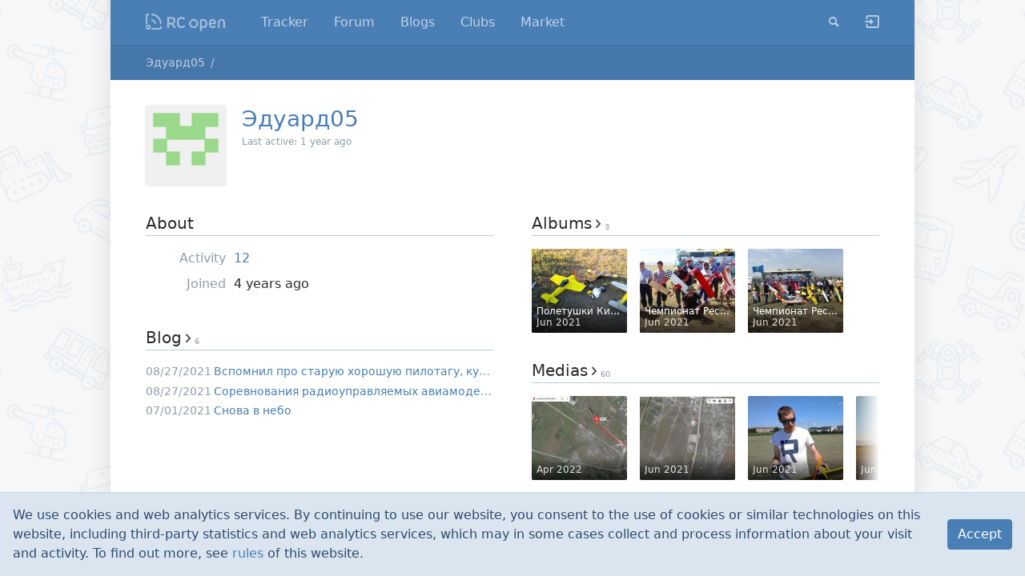

--- FILE ---
content_type: text/html; charset=UTF-8
request_url: https://rcopen.com/member369417
body_size: 10059
content:
<!DOCTYPE html><html class="no-js" itemscope itemtype="http://schema.org/WebPage"><head><meta charset="UTF-8"><meta name="viewport" content="width=device-width, initial-scale=1.0"><title>Эдуард05</title><meta name="title" content="Эдуард05"><meta property="og:title" content="Эдуард05"><meta name="twitter:card" content="summary"><meta name="twitter:title" content="Эдуард05"><link rel="stylesheet" href="/assets/bundle-frontend-6ecd3a7bf530ca0b6c1a79417f2e7f8a.css"><link rel="apple-touch-icon" sizes="180x180" href="/apple-touch-icon.png?v=A0RR7gMem5">
<link rel="icon" type="image/png" href="/favicon-32x32.png?v=A0RR7gMem5" sizes="32x32">
<link rel="icon" type="image/png" href="/favicon-16x16.png?v=A0RR7gMem5" sizes="16x16">
<link rel="manifest" href="/manifest.json?v=A0RR7gMem5">
<link rel="mask-icon" href="/safari-pinned-tab.svg?v=A0RR7gMem5" color="#5bbad5">
<link rel="shortcut icon" href="/favicon.ico?v=A0RR7gMem5">
<meta name="apple-mobile-web-app-title" content="RC open">
<meta name="application-name" content="RC open">
<meta name="msapplication-TileColor" content="#b91d47">
<meta name="msapplication-TileImage" content="/mstile-144x144.png?v=A0RR7gMem5">
<meta name="theme-color" content="#ffffff">
<meta property="og:image" content="/snippet.jpg">
<!-- Google Tag Manager -->
<script>(function(w,d,s,l,i){w[l]=w[l]||[];w[l].push({'gtm.start':
new Date().getTime(),event:'gtm.js'});var f=d.getElementsByTagName(s)[0],
j=d.createElement(s),dl=l!='dataLayer'?'&l='+l:'';j.async=true;j.src=
'https://www.googletagmanager.com/gtm.js?id='+i+dl;f.parentNode.insertBefore(j,f);
})(window,document,'script','dataLayer','GTM-5G6TM2D');</script>
<script type="text/javascript">/*eslint-disable no-alert, object-shorthand*/

(function (window) {
  'use strict';

  // Needed because we can't enable only `global` in browserify. Used by Faye.
  window.global = window.global || window;

  //////////////////////////////////////////////////////////////////////////////
  // features testing & setup no-cookies/no-js styles
  //

  function testCookies() {
    if (navigator.cookieEnabled) return true; // Quick test

    document.cookie = 'cookietest=1';
    var ret = document.cookie.indexOf('cookietest=') !== -1;
    document.cookie = 'cookietest=1; expires=Thu, 01-Jan-1970 00:00:01 GMT';
    return ret;
  }

  var docElement = document.documentElement,
      className = docElement.className;

  className = className.replace('no-js', '');
  className += ' js';
  className += testCookies() ? '' : ' no-cookies';
  className = className
                .replace(/^\s+/, '')
                .replace(/\s+$/, '')
                .replace(/\s+/g, ' ');

  docElement.className = className;

  //////////////////////////////////////////////////////////////////////////////

  var NodecaLoader = window.NodecaLoader = { booted: false };
  var alert = window.alert;
  var prelude = 
// modules are defined as an array
// [ module function, map of requireuires ]
//
// map of requireuires is short require name -> numeric require
//
// anything defined in a previous bundle is accessed via the
// orig method which is the requireuire for previous bundles

(function() {

function outer(modules, cache, entry) {
    // Save the require from previous bundle to this closure if any
    var previousRequire = typeof require == "function" && require;

    function newRequire(name, jumped){
        if(!cache[name]) {
            if(!modules[name]) {
                // if we cannot find the module within our internal map or
                // cache jump to the current global require ie. the last bundle
                // that was added to the page.
                var currentRequire = typeof require == "function" && require;
                if (!jumped && currentRequire) return currentRequire(name, true);

                // If there are other bundles on this page the require from the
                // previous one is saved to 'previousRequire'. Repeat this as
                // many times as there are bundles until the module is found or
                // we exhaust the require chain.
                if (previousRequire) return previousRequire(name, true);
                var err = new Error('Cannot find module \'' + name + '\'');
                err.code = 'MODULE_NOT_FOUND';
                throw err;
            }
            var m = cache[name] = {exports:{}};
            modules[name][0].call(m.exports, function(x){
                var id = modules[name][1][x];
                return newRequire(id ? id : x);
            },m,m.exports,outer,modules,cache,entry);
        }
        return cache[name].exports;
    }
    for(var i=0;i<entry.length;i++) newRequire(entry[i]);

    // Override the current require with this new one
    return newRequire;
}

return outer;

})()
;
  var require = prelude({}, {}, []);


  NodecaLoader.wrap = function (modules, cache, entry) {
    require = prelude(modules, cache, entry);
  };


  function uniq(array) { return array.filter((x, i, a) => a.indexOf(x) === i); }

  // Cached non-operable function.
  function noop() {}

  function get_script(source) {
    return new Promise(function (resolve) {
      var script = document.createElement('script');

      script.onload = script.onreadystatechange = function (_, isAbort) {
        if (isAbort || !script.readyState || /loaded|complete/.test(script.readyState)) {
          script.onload = script.onreadystatechange = null;
          /* eslint-disable no-undefined */
          script = undefined;
          if (!isAbort) setTimeout(resolve, 0);
        }
      };

      script.src = source;
      document.getElementsByTagName('head')[0].appendChild(script);
    });
  }

  function get_style(source) {
    var link = document.createElement('link');
    link.href = source;
    link.type = 'text/css';
    link.rel = 'stylesheet';
    link.media = 'screen,print';
    document.getElementsByTagName('head')[0].appendChild(link);
  }

  // Mapping of package names to package metadata for all available packages at
  // the currect locale. The metadata is an object consists of three keys:
  //
  //   `js`            - URL to bundle, containing this package's JS
  //   `css`           - URL to bundle, containing this package's CSS
  //   `packagesQueue` - sorted list of dependencies, including this
  //                     package (just list of package names)
  //
  // This variable is initialized by `loadAssets.init()`.
  var assets;


  // Track loaded URLs of bundles (as keys, values are just `true`)
  var loaded_urls = {};

  // Track loaded packages, true/false
  var loaded_packages = {};

  // Initialization functions for those packages
  var loaded_packages_init_fn = {};


  // Sandbox object passed as an argument to each module.
  // It should be filled in `NodecaLoader.package_load`.
  var N = { loader: NodecaLoader };

  // For easy debugging only.
  NodecaLoader.N = N;

  // Returns route match data for the given method (e.g. GET) on the given URL
  // or null if none is found. Requires N to be initialized.
  function findRoute(url, method) {
    var matchArray = N.router.matchAll(url),
        match,
        index,
        length;

    for (index = 0, length = matchArray.length; index < length; index += 1) {
      match = matchArray[index];

      if (match.meta.methods[method]) return match;
    }

    // Not found.
    return null;
  }

  // Storage of registered client modules.
  // Keys are API paths like 'app.method.submethod'
  var clientModules = {};

  function registerClientModule(apiPath, func) {
    if (clientModules[apiPath] && clientModules[apiPath].initialized) return;

    var module = clientModules[apiPath] = {
      initialized: true,
      func: func,
      internal: { exports: {}, apiPath: apiPath }
    };

    /*eslint-disable no-use-before-define*/
    initSingleClientModule(module);
  }

  // Initialize client module. Used once per module.
  function initSingleClientModule(module) {
    function resolveI18nPath(path) {
      if (path.charAt(0) === '@') return path.slice(1);
      return module.internal.apiPath + '.' + path;
    }

    // Local `t` (translate) function for use only within this module.
    // It allows to use phrase strings relative to the module's API path.
    function translationHelper(phrase, params) {
      return N.runtime.t(resolveI18nPath(phrase), params);
    }

    translationHelper.exists = function translationExistsHelper(phrase) {
      return N.runtime.t.exists(resolveI18nPath(phrase));
    };

    // Execute the module's `func` function. It will populate the exports. Require
    // function passed through `NodecaLoader.wrap()`.
    module.func.call(
      window, // this object
      N,
      module.internal.exports,
      module.internal,
      translationHelper
    );
  }

  // Really needed export.
  NodecaLoader.registerClientModule = registerClientModule;

  // Load a package with all of its associated assets and dependencies.
  // `preload` parameter is an optional array of URLs which are needed to load
  // before the given package.
  function loadAssets(pkgNames, preload) {
    var resources = [];
    var scheduled = {};
    var loadQueue = [];

    pkgNames = Array.isArray(pkgNames) ? pkgNames : [ pkgNames ];

    if (!pkgNames.length) {
      return Promise.resolve();
    }

    for (var i = 0; i < pkgNames.length; i++) {
      if (!assets[pkgNames[i]]) {
        return Promise.reject(new Error('Unknown package (' + pkgNames[i] + ')'));
      }

      loadQueue = loadQueue.concat(assets[pkgNames[i]].packagesQueue.slice(0).reverse());
    }

    uniq(loadQueue).forEach(function (dependency) {
      var alreadyLoaded, pkgDist = assets[dependency];

      if (pkgDist.css.length) {
        alreadyLoaded = pkgDist.css.reduce(function (acc, css) {
          return acc || loaded_urls[css] || scheduled[css];
        }, false);

        if (!alreadyLoaded) {
          resources.unshift(pkgDist.css[0]);
          scheduled[pkgDist.css[0]] = true;
        }
      }

      if (pkgDist.js.length) {
        alreadyLoaded = pkgDist.js.reduce(function (acc, js) {
          return acc || loaded_urls[js] || scheduled[js];
        }, false);

        if (!alreadyLoaded) {
          resources.unshift(pkgDist.js[0]);
          scheduled[pkgDist.js[0]] = true;
        }
      }
    });

    // Copy the preload array to allow pushing without side-effects.
    if (preload) {
      resources = preload.concat(resources);
    }

    // Inject CSS
    resources.forEach(function (file) {
      if (/[.]css$/.test(file)) { get_style(file); }
    });

    // Inject JS
    var wait_js = [];
    resources.forEach(function (file) {
      if (/[.]js$/.test(file)) { wait_js.push(get_script(file)); }
    });

    return Promise.all(wait_js)
      .then(function () {
        resources.forEach(function (url) { loaded_urls[url] = true; });

        [ ...loadQueue ].reverse().forEach(function (pkg) {
          if (loaded_packages[pkg]) return;
          if (loaded_packages_init_fn[pkg]) loaded_packages_init_fn[pkg].call({}, N, require);
          loaded_packages[pkg] = true;
        });

        if (!N.wire) { throw new Error('Asset load error: "N.Wire" unavailable.'); }

        // make sure DOM is loaded
        return new Promise(function (resolve) {
          if (document.readyState !== 'loading') {
            resolve();
            return;
          }

          function onload() {
            document.removeEventListener('DOMContentLoaded', onload);
            resolve();
          }

          document.addEventListener('DOMContentLoaded', onload);
        });
      })
      .then(function () {
        return N.wire.emit('init:assets', {}).catch(function (err) {
          throw new Error('Asset load error: "init:assets" failed. ' + (err.message || err));
        });
      });
  }


  // Loads all necessary shims and libraries and assets for given package.
  loadAssets.init = function init(assetsMap, pkgName, shims) {
    shims = shims || [];

    // Set internal assets map.
    assets = assetsMap;

    // Init can be called only once.
    loadAssets.init = noop;

    // Mark all stylesheets of the given package as loaded, since they are
    // included to head of the page.
    assets[pkgName].packagesQueue.forEach(function (dependency) {
      assets[dependency].css.forEach(function (file) { loaded_urls[file] = true; });
    });

    loadAssets(pkgName, shims).then(function () {
      if (!N.wire) {
        throw new Error('Assets init error. Refresh page & try again. ' +
                        'If problem still exists - contact administrator.');
      }

      // First try to match full URL, if not matched - try without anchor.
      var baseUrl = location.protocol + '//' + location.host + location.pathname + location.search,
          route   = findRoute(baseUrl + location.hash, 'get') ||
                    findRoute(baseUrl, 'get');

      if (!route) {
        throw new Error('Init error: failed to detect internal identifier (route) of ' +
                        'this page. Refresh page & try again. If problem still exists ' +
                        '- contact administrator.');
      }

      var page_env = {
        url:        location.href,
        anchor:     location.hash,
        apiPath:    route.meta.methods.get,
        params:     route.params,
        state:      window.history.state,
        first_load: true
      };

      var preload = [];

      Promise.resolve()
      .then(function () { return N.wire.emit('navigate.preload:' + route.meta.methods.get, preload); })
      .then(function () { return loadAssets(preload); })
      .then(function () { return N.wire.emit('navigate.done', page_env); })
      .then(function () { return N.wire.emit('navigate.done:' + route.meta.methods.get, page_env); })
      .then(function () { NodecaLoader.booted = true; })
      .catch(function (err) {
        /*eslint-disable no-console*/
        try { console.error(err); } catch (__) {}
        alert('Init error: ' + err);
      });
    })
    .catch(function (err) {
      alert(err.message || err);
    });
  };

  // Helper for dynamic components load.
  NodecaLoader.loadAssets = loadAssets;

  // Package wrapper
  NodecaLoader.package_load = function package_load(name, fn) {
    loaded_packages_init_fn[name] = fn;
  };

})(window);


var shims = [];

NodecaLoader.loadAssets.init(
  {"admin":{"packagesQueue":["lib","l10n","lib-admin","vendor.pikaday","vendor.knockout","vendor.typeahead","admin"],"css":["/assets/bundle-backend-47e774ea8ec2fb246ae7603b4e1bf78d.css"],"js":["/assets/bundle-backend.en-US-a5801991b9863297358c83265fe6b9b4.js"]},"common":{"packagesQueue":["lib","lib-frontend","l10n","common"],"css":["/assets/bundle-frontend-6ecd3a7bf530ca0b6c1a79417f2e7f8a.css"],"js":["/assets/bundle-frontend.en-US-748d4e2c3b7af164e40b46329bbd670a.js"]},"lib":{"packagesQueue":["lib"],"css":[],"js":["/assets/bundle-lib.en-US-23d1d64ef71e003d8c8394bfb7013abc.js"]},"vendor.diff":{"packagesQueue":["vendor.diff"],"css":["/assets/bundle-vendor.diff-e77724bbcf63e405b1d341c6281ebed0.css"],"js":["/assets/bundle-vendor.diff.en-US-1305b7fcbe11f798d0bf93de6b8b7f65.js"]},"vendor.knockout":{"packagesQueue":["vendor.knockout"],"css":[],"js":["/assets/bundle-vendor.knockout.en-US-ed9f23268bc9b7a32d550f28d069d288.js"]},"vendor.leaflet":{"packagesQueue":["vendor.leaflet"],"css":["/assets/bundle-vendor.leaflet-1ff8a3af2654644bde12c0be0273b854.css"],"js":["/assets/bundle-vendor.leaflet.en-US-ed9f23268bc9b7a32d550f28d069d288.js"]},"vendor.pikaday":{"packagesQueue":["vendor.pikaday"],"css":["/assets/bundle-vendor.pikaday-623f42ea71721ab35564d0ac99e67b7f.css"],"js":["/assets/bundle-vendor.pikaday.en-US-ed9f23268bc9b7a32d550f28d069d288.js"]},"vendor.image-blob-reduce":{"packagesQueue":["vendor.image-blob-reduce"],"css":[],"js":["/assets/bundle-vendor.image-blob-reduce.en-US-ed9f23268bc9b7a32d550f28d069d288.js"]},"vendor.typeahead":{"packagesQueue":["vendor.typeahead"],"css":["/assets/bundle-vendor.typeahead-31ee205ac6dda59d186c677e7a687304.css"],"js":["/assets/bundle-vendor.typeahead.en-US-cfd1da9c7b52e371f3b6b65d86dc1a6b.js"]},"lib-admin":{"packagesQueue":["lib-admin"],"css":["/assets/bundle-backend-47e774ea8ec2fb246ae7603b4e1bf78d.css"],"js":["/assets/bundle-backend.en-US-a5801991b9863297358c83265fe6b9b4.js"]},"lib-frontend":{"packagesQueue":["lib-frontend"],"css":["/assets/bundle-frontend-6ecd3a7bf530ca0b6c1a79417f2e7f8a.css"],"js":["/assets/bundle-frontend.en-US-748d4e2c3b7af164e40b46329bbd670a.js"]},"l10n":{"packagesQueue":["l10n"],"css":["/assets/bundle-frontend-6ecd3a7bf530ca0b6c1a79417f2e7f8a.css","/assets/bundle-backend-47e774ea8ec2fb246ae7603b4e1bf78d.css"],"js":["/assets/bundle-frontend.en-US-748d4e2c3b7af164e40b46329bbd670a.js","/assets/bundle-backend.en-US-a5801991b9863297358c83265fe6b9b4.js"]},"mdedit":{"packagesQueue":["mdedit"],"css":["/assets/bundle-mdedit-e463660c6dd1d75151102a3331a38f63.css"],"js":["/assets/bundle-mdedit.en-US-269d1b03f2c08ab0573b4312d9ff6b17.js"]},"users":{"packagesQueue":["lib","lib-frontend","l10n","common","users"],"css":["/assets/bundle-frontend-6ecd3a7bf530ca0b6c1a79417f2e7f8a.css"],"js":["/assets/bundle-frontend.en-US-748d4e2c3b7af164e40b46329bbd670a.js"]},"forum":{"packagesQueue":["lib","lib-frontend","l10n","common","forum"],"css":["/assets/bundle-frontend-6ecd3a7bf530ca0b6c1a79417f2e7f8a.css"],"js":["/assets/bundle-frontend.en-US-748d4e2c3b7af164e40b46329bbd670a.js"]},"nntp":{"packagesQueue":["nntp"],"css":["/assets/bundle-frontend-6ecd3a7bf530ca0b6c1a79417f2e7f8a.css"],"js":["/assets/bundle-frontend.en-US-748d4e2c3b7af164e40b46329bbd670a.js"]},"search":{"packagesQueue":["lib","lib-frontend","l10n","common","search"],"css":["/assets/bundle-frontend-6ecd3a7bf530ca0b6c1a79417f2e7f8a.css"],"js":["/assets/bundle-frontend.en-US-748d4e2c3b7af164e40b46329bbd670a.js"]},"blogs":{"packagesQueue":["lib","lib-frontend","l10n","common","blogs"],"css":["/assets/bundle-frontend-6ecd3a7bf530ca0b6c1a79417f2e7f8a.css"],"js":["/assets/bundle-frontend.en-US-748d4e2c3b7af164e40b46329bbd670a.js"]},"clubs":{"packagesQueue":["lib","lib-frontend","l10n","common","clubs"],"css":["/assets/bundle-frontend-6ecd3a7bf530ca0b6c1a79417f2e7f8a.css"],"js":["/assets/bundle-frontend.en-US-748d4e2c3b7af164e40b46329bbd670a.js"]},"market":{"packagesQueue":["lib","lib-frontend","l10n","common","market"],"css":["/assets/bundle-frontend-6ecd3a7bf530ca0b6c1a79417f2e7f8a.css"],"js":["/assets/bundle-frontend.en-US-748d4e2c3b7af164e40b46329bbd670a.js"]},"rco-nodeca":{"packagesQueue":["lib","lib-frontend","l10n","common","rco-nodeca"],"css":["/assets/bundle-frontend-6ecd3a7bf530ca0b6c1a79417f2e7f8a.css"],"js":["/assets/bundle-frontend.en-US-748d4e2c3b7af164e40b46329bbd670a.js"]}},
  'users',
  shims
);
</script></head><body><!-- Google Tag Manager (noscript) -->
<noscript><iframe src="https://www.googletagmanager.com/ns.html?id=GTM-5G6TM2D"
height="0" width="0" style="display:none;visibility:hidden"></iframe></noscript>
<div class="notifications-container"><div class="layout__container container-fluid"><div style="position:relative"><div class="notifications"></div></div></div></div><div class="user-member-page" id="content"><nav class="navbar-primary navbar navbar-dark bg-primary fixed-top navbar-expand-md"><div class="navbar-inner container-fluid layout__container"><a class="navbar-brand navbar__m-hide-on-search" href="/">Nodeca</a><div class="navbar__right-burger"><button class="navbar-toggler navbar-toggler-right icon icon-menu" type="button" data-on-click="common.blocks.navbar:toggle_menu"></button></div><div class="navbar-collapse collapse"><ul class="navbar-nav navbar__m-hide-on-search"><li class="nav-item" data-api-path="users.tracker" data-autoselect="0"><a class="nav-link" href="https://rcopen.com/tracker">Tracker</a></li><li class="nav-item" data-api-path="forum.index" data-autoselect="1"><a class="nav-link" href="https://rcopen.com/">Forum</a></li><li class="nav-item" data-api-path="blogs.index" data-autoselect="1"><a class="nav-link" href="https://rcopen.com/blogs">Blogs</a></li><li class="nav-item" data-api-path="clubs.index" data-autoselect="1"><a class="nav-link" href="https://rcopen.com/clubs">Clubs</a></li><li class="nav-item" data-api-path="market.index.buy" data-autoselect="1"><a class="nav-link" href="https://rcopen.com/market">Market</a></li></ul><div class="navbar__right navbar-nav"><div class="nav-item nav-search nav-search__m-wide" data-method="search.general" data-params="{}"><a class="nav-link nav-search__btn icon icon-search" href="https://rcopen.com/search" title="Search" data-on-click="common.blocks.navbar.search:show"></a><form class="nav-search__form" data-on-submit="common.blocks.navbar.search:submit"><div class="input-group"><span class="input-group-btn"><button class="btn nav-search__go icon icon-search" title="Go!" type="submit"></button></span><input class="form-control nav-search__input" placeholder="Search" name="query"><span class="input-group-btn"><button class="btn nav-search__close icon icon-x" data-on-click="common.blocks.navbar.search:hide"></button></span></div></form></div><div class="nav-item nav-search nav-search__m-narrow"><a class="nav-link" href="https://rcopen.com/search">Search</a></div><div class="nav-item navbar-auth__guest-login" data-api-path="users.auth.login"><a class="nav-link icon icon-login navbar-guest" href="https://rcopen.com/auth/login" title="Login / Register"></a></div></div></div></div></nav><nav class="breadcrumbs-container"><div class="layout__container container-fluid"><div class="breadcrumbs" itemprop="breadcrumb" itemscope itemtype="http://schema.org/Breadcrumb"><span class="breadcrumbs__item"><a class="breadcrumbs__link" href="https://rcopen.com/member369417">Эдуард05</a></span></div></div></nav><div class="layout__container container-fluid"><header class="member-head member-head__m-avatar-exists member-head__m-guest"><div class="member-head__aside"><div class="member-avatar"><img class="member-avatar__image _identicon" src="[data-uri]" data-user-id="60cb93cf3df95500776f2c97"></div></div><div class="member-head__content"><div class="page-head"><h1 class="page-head__title" itemprop="name">Эдуард05</h1><p class="page-head__descr member__last-visit" itemprop="description">Last active: <time datetime="2024-02-04T17:41:06Z" data-format="last_active" title=" 4 February 2024, 17:41">1 year ago</time></p></div></div></header><div class="member-blocks"><div class="row"><div class="col-md-6 member-blocks__col-left"><div class="member-block"><div class="member-block__header"><div class="member-block__header-title"><a class="member-block__header-collapser" href="#member-about-info" data-bs-toggle="collapse"><div class="icon icon-collapse"></div><div class="icon icon-expand"></div></a><div class="member-block__header-text">About</div></div></div><div class="member-block__inner collapse show" id="member-about-info"><dl class="member-about__dl"><dt class="member-about__dt">Activity</dt><dd class="member-about__dd"><a href="https://rcopen.com/member369417/activity">12</a></dd><dt class="member-about__dt">Joined</dt><dd class="member-about__dd"><time datetime="2021-06-17T18:26:23Z" data-format="registered_time" title="17 June 2021, 18:26">4 years ago</time></dd></dl></div></div><div class="member-block"><div class="member-block__header"><div class="member-block__header-title"><a class="member-block__header-collapser" href="#member-blog-info" data-bs-toggle="collapse"><div class="icon icon-collapse"></div><div class="icon icon-expand"></div></a><a class="member-block__header-link" href="https://rcopen.com/blogs/369417">Blog<span class="member-block__header-arrow icon icon-right-open"></span><small class="member-block__header-counter">6</small></a></div></div><div class="member-block__inner collapse show" id="member-blog-info"><ul class="member-block__blog-info"><li class="member-block__blog-info-item"><span class="member-block__blog-info-item-time"><time datetime="2021-08-27T22:46:48Z" data-format="date_numeric" title="27 August 2021, 22:46">08/27/2021</time></span><a class="member-block__blog-info-item-title" href="https://rcopen.com/blogs/369417/24436">Вспомнил про старую хорошую пилотагу, купил и сделал обзор</a></li><li class="member-block__blog-info-item"><span class="member-block__blog-info-item-time"><time datetime="2021-08-27T20:30:09Z" data-format="date_numeric" title="27 August 2021, 20:30">08/27/2021</time></span><a class="member-block__blog-info-item-title" href="https://rcopen.com/blogs/369417/24435">Соревнования радиоуправляемых авиамоделей, посвященные Дню Воздушного Флота России в классе F3A Республика Дагестан</a></li><li class="member-block__blog-info-item"><span class="member-block__blog-info-item-time"><time datetime="2021-07-01T09:09:18Z" data-format="date_numeric" title=" 1 July 2021, 09:09">07/01/2021</time></span><a class="member-block__blog-info-item-title" href="https://rcopen.com/blogs/369417/24403">Снова в небо</a></li></ul></div></div></div><div class="col-md-6 member-blocks__col-right"><div class="member-block"><div class="member-block__header"><div class="member-block__header-title"><a class="member-block__header-collapser" href="#member-albums-info" data-bs-toggle="collapse"><div class="icon icon-collapse"></div><div class="icon icon-expand"></div></a><a class="member-block__header-link" href="https://rcopen.com/member369417/albums">Albums<span class="member-block__header-arrow icon icon-right-open"></span><small class="member-block__header-counter">3</small></a></div></div><div class="member-block__inner collapse show" id="member-albums-info"><ul class="member-block__image-list"><li class="member-block__image-list-item"><a class="thumb thumb__m-sm thumb__m-responsive" href="https://rcopen.com/member369417/album/60cf0bce9970730077432712"><img class="thumb__image" src="https://rcopen.com/files/60cf0d3299707300774533e9_sm"><div class="thumb-caption"><div class="thumb-caption__line">Полетушки Кизляр</div><div class="thumb-caption__line thumb-caption__m-secondary"><time datetime="2021-06-20T21:31:01Z" data-format="relative" title="20 June 2021, 21:31">Jun 2021</time></div></div></a></li><li class="member-block__image-list-item"><a class="thumb thumb__m-sm thumb__m-responsive" href="https://rcopen.com/member369417/album/60cfafa39970730077432a5e"><img class="thumb__image" src="https://rcopen.com/files/60cfb00c997073007745fb24_sm"><div class="thumb-caption"><div class="thumb-caption__line">Чемпионат Республики Дагестан по авиамодельному спорту F3D, 1/2 F3D</div><div class="thumb-caption__line thumb-caption__m-secondary"><time datetime="2021-06-20T21:16:41Z" data-format="relative" title="20 June 2021, 21:16">Jun 2021</time></div></div></a></li><li class="member-block__image-list-item"><a class="thumb thumb__m-sm thumb__m-responsive" href="https://rcopen.com/member369417/album/60cfa8a39970730077432914"><img class="thumb__image" src="https://rcopen.com/files/60cfa8ec9970730077453fb4_sm"><div class="thumb-caption"><div class="thumb-caption__line">Чемпионат Республики Дагестан по авиамодельному спорту F3A</div><div class="thumb-caption__line thumb-caption__m-secondary"><time datetime="2021-06-20T20:52:39Z" data-format="relative" title="20 June 2021, 20:52">Jun 2021</time></div></div></a></li></ul></div></div><div class="member-block"><div class="member-block__header"><div class="member-block__header-title"><a class="member-block__header-collapser" href="#member-medias-info" data-bs-toggle="collapse"><div class="icon icon-collapse"></div><div class="icon icon-expand"></div></a><a class="member-block__header-link" href="https://rcopen.com/member369417/albums/all">Medias<span class="member-block__header-arrow icon icon-right-open"></span><small class="member-block__header-counter">60</small></a></div></div><div class="member-block__inner collapse show" id="member-medias-info"><ul class="member-block__image-list"><li class="member-block__image-list-item"><a class="thumb thumb__m-sm thumb__m-responsive" href="https://rcopen.com/member369417/media/626655d433bfbc01733f9065"><img class="thumb__image" src="https://rcopen.com/files/626655d433bfbc01733f9065_sm"><div class="thumb-caption thumb-caption__m-secondary"><div class="thumb-caption__line"><time datetime="2022-04-25T08:03:32Z" data-format="relative" title="25 April 2022, 08:03">Apr 2022</time></div></div></a></li><li class="member-block__image-list-item"><a class="thumb thumb__m-sm thumb__m-responsive" href="https://rcopen.com/member369417/media/60cfb81a99707300774681c1"><img class="thumb__image" src="https://rcopen.com/files/60cfb81a99707300774681c1_sm"><div class="thumb-caption thumb-caption__m-secondary"><div class="thumb-caption__line"><time datetime="2021-06-20T21:50:18Z" data-format="relative" title="20 June 2021, 21:50">Jun 2021</time></div></div></a></li><li class="member-block__image-list-item"><a class="thumb thumb__m-sm thumb__m-responsive" href="https://rcopen.com/member369417/media/60cfb6ce9970730077467bca"><img class="thumb__image" src="https://rcopen.com/files/60cfb6ce9970730077467bca_sm"><div class="thumb-caption thumb-caption__m-secondary"><div class="thumb-caption__line"><time datetime="2021-06-20T21:44:46Z" data-format="relative" title="20 June 2021, 21:44">Jun 2021</time></div></div></a></li><li class="member-block__image-list-item"><a class="thumb thumb__m-sm thumb__m-responsive" href="https://rcopen.com/member369417/media/60cfb6cd99707300774675f1"><img class="thumb__image" src="https://rcopen.com/files/60cfb6cd99707300774675f1_sm"><div class="thumb-caption thumb-caption__m-secondary"><div class="thumb-caption__line"><time datetime="2021-06-20T21:44:45Z" data-format="relative" title="20 June 2021, 21:44">Jun 2021</time></div></div></a></li><li class="member-block__image-list-item"><a class="thumb thumb__m-sm thumb__m-responsive" href="https://rcopen.com/member369417/media/60cfb6cb9970730077467030"><img class="thumb__image" src="https://rcopen.com/files/60cfb6cb9970730077467030_sm"><div class="thumb-caption thumb-caption__m-secondary"><div class="thumb-caption__line"><time datetime="2021-06-20T21:44:43Z" data-format="relative" title="20 June 2021, 21:44">Jun 2021</time></div></div></a></li><li class="member-block__image-list-item"><a class="thumb thumb__m-sm thumb__m-responsive" href="https://rcopen.com/member369417/media/60cfb6c29970730077466a53"><img class="thumb__image" src="https://rcopen.com/files/60cfb6c29970730077466a53_sm"><div class="thumb-caption thumb-caption__m-secondary"><div class="thumb-caption__line"><time datetime="2021-06-20T21:44:34Z" data-format="relative" title="20 June 2021, 21:44">Jun 2021</time></div></div></a></li><li class="member-block__image-list-item"><a class="thumb thumb__m-sm thumb__m-responsive" href="https://rcopen.com/member369417/media/60cfb395997073007746647f"><img class="thumb__image" src="https://rcopen.com/files/60cfb395997073007746647f_sm"><div class="thumb-caption thumb-caption__m-secondary"><div class="thumb-caption__line"><time datetime="2021-06-20T21:31:01Z" data-format="relative" title="20 June 2021, 21:31">Jun 2021</time></div></div></a></li></ul></div></div></div></div></div></div></div><footer class="layout__container container-fluid page-footer"><ul class="page-footer-nav"><li class="page-footer-nav__item"><a class="page-footer-nav__item-link" href="https://rcopen.com/rules">Rules</a></li><li class="page-footer-nav__item"><a class="page-footer-nav__item-link" href="https://rcopen.com/contacts">Contacts</a></li><li class="page-footer-nav__item dropup"><a class="page-footer-nav__item-link dropdown-toggle" href="#" id="rnds0" aria-haspopup="true" aria-expanded="false" data-bs-toggle="dropdown">Language</a><div class="dropdown-menu dropdown-menu-start" aria-labelledby="rnds0"><button class="dropdown-item" data-on-click="common.set_language" data-locale="en-US">English</button><button class="dropdown-item" data-on-click="common.set_language" data-locale="ru-RU">Русский</button></div></li></ul><div class="nojs-alert js-hide"><div class="alert alert-danger">This site will not work without javascript!</div></div><div class="nocookies-alert"><div class="alert alert-danger">This site will not work if cookies are completely disabled.</div></div><div class="site-offline-msg text-center"><div class="alert alert-danger">Site is offline</div></div><div class="debug"><div class="layout__container container-fluid"><div class="debug-timeline" id="debug_timeline"></div></div></div></footer><div id="runtime" style="display: none">{&quot;assets_hash&quot;:&quot;a8b26fa7f6e768b07a72c8c9aadb9422&quot;,&quot;page_data&quot;:{&quot;users&quot;:{&quot;60cb93cf3df95500776f2c97&quot;:{&quot;_id&quot;:&quot;60cb93cf3df95500776f2c97&quot;,&quot;hid&quot;:369417,&quot;name&quot;:&quot;Эдуард05&quot;,&quot;nick&quot;:&quot;Эдуард05&quot;,&quot;avatar_id&quot;:null,&quot;css&quot;:&quot;&quot;}},&quot;profile_tab&quot;:false},&quot;locale&quot;:&quot;en-US&quot;,&quot;user_id&quot;:&quot;000000000000000000000000&quot;,&quot;user_hid&quot;:0,&quot;user_name&quot;:&quot;&quot;,&quot;user_nick&quot;:&quot;&quot;,&quot;user_avatar&quot;:null,&quot;is_member&quot;:false,&quot;settings&quot;:{&quot;can_access_acp&quot;:false,&quot;can_use_dialogs&quot;:false,&quot;hide_heavy_content&quot;:false},&quot;unread_dialogs&quot;:false,&quot;footer&quot;:{&quot;rules&quot;:{&quot;to&quot;:&quot;common.rules&quot;},&quot;contacts&quot;:{&quot;to&quot;:&quot;rco-nodeca.contacts&quot;}},&quot;navbar&quot;:{&quot;tracker&quot;:{&quot;to&quot;:&quot;users.tracker&quot;,&quot;autoselect&quot;:false,&quot;priority&quot;:10},&quot;forum&quot;:{&quot;to&quot;:&quot;forum.index&quot;},&quot;blogs&quot;:{&quot;to&quot;:&quot;blogs.index&quot;},&quot;clubs&quot;:{&quot;to&quot;:&quot;clubs.index&quot;},&quot;market&quot;:{&quot;to&quot;:&quot;market.index.buy&quot;}},&quot;recaptcha&quot;:{&quot;public_key&quot;:&quot;6LcyTs0dAAAAADW_1wxPfl0IHuXxBG7vMSSX26Z4&quot;},&quot;layout&quot;:&quot;common.layout&quot;}</div></body></html>